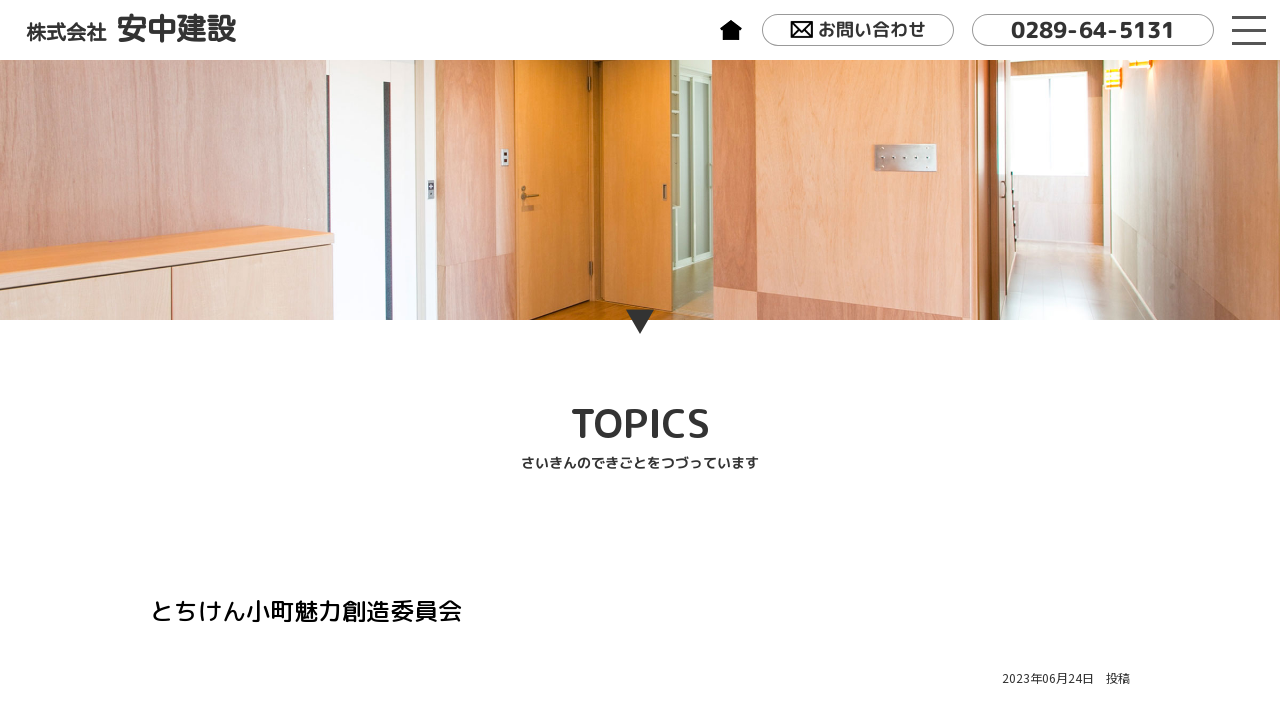

--- FILE ---
content_type: text/html; charset=UTF-8
request_url: https://www.annaka-co.jp/1691
body_size: 6020
content:
<!DOCTYPE html>
<html lang="ja"
	prefix="og: https://ogp.me/ns#"  style="scroll-behavior:smooth;">
<head>
<meta charset="UTF-8">
<meta name="viewport" content="width=device-width, user-scalable=yes, maximum-scale=1.0, minimum-scale=1.0">
<meta name="robots" content="noimageindex">
<meta name="googlebot" content="noimageindex">


		<!-- All in One SEO 4.1.5.3 -->
		<title>とちけん小町魅力創造委員会 - 株式会社 安中建設</title>
		<meta name="description" content="とちけん小町魅力向上委員会の一員として、建設業魅力発信のため幼稚園にて紙芝居および建設業クイズを行う活動に参加しました。本事業は建設業協会青年経営者連合会所属の女性技術者と栃木県の女性職員で委員会を結成し、建設業の魅力向 […]" />
		<meta name="robots" content="max-snippet:-1, max-image-preview:large, max-video-preview:-1" />
		<link rel="canonical" href="https://www.annaka-co.jp/1691" />
		<meta property="og:locale" content="ja_JP" />
		<meta property="og:site_name" content="株式会社 安中建設 - 私たちは総合建設業。家づくりからまちづくりまで一式お引き受けいたします。まずはひとことご相談ください。" />
		<meta property="og:type" content="article" />
		<meta property="og:title" content="とちけん小町魅力創造委員会 - 株式会社 安中建設" />
		<meta property="og:description" content="とちけん小町魅力向上委員会の一員として、建設業魅力発信のため幼稚園にて紙芝居および建設業クイズを行う活動に参加しました。本事業は建設業協会青年経営者連合会所属の女性技術者と栃木県の女性職員で委員会を結成し、建設業の魅力向 […]" />
		<meta property="og:url" content="https://www.annaka-co.jp/1691" />
		<meta property="article:published_time" content="2023-06-24T07:13:59+00:00" />
		<meta property="article:modified_time" content="2024-02-21T07:14:57+00:00" />
		<meta name="twitter:card" content="summary" />
		<meta name="twitter:domain" content="www.annaka-co.jp" />
		<meta name="twitter:title" content="とちけん小町魅力創造委員会 - 株式会社 安中建設" />
		<meta name="twitter:description" content="とちけん小町魅力向上委員会の一員として、建設業魅力発信のため幼稚園にて紙芝居および建設業クイズを行う活動に参加しました。本事業は建設業協会青年経営者連合会所属の女性技術者と栃木県の女性職員で委員会を結成し、建設業の魅力向 […]" />
		<script type="application/ld+json" class="aioseo-schema">
			{"@context":"https:\/\/schema.org","@graph":[{"@type":"WebSite","@id":"https:\/\/www.annaka-co.jp\/#website","url":"https:\/\/www.annaka-co.jp\/","name":"\u682a\u5f0f\u4f1a\u793e \u5b89\u4e2d\u5efa\u8a2d","description":"\u79c1\u305f\u3061\u306f\u7dcf\u5408\u5efa\u8a2d\u696d\u3002\u5bb6\u3065\u304f\u308a\u304b\u3089\u307e\u3061\u3065\u304f\u308a\u307e\u3067\u4e00\u5f0f\u304a\u5f15\u304d\u53d7\u3051\u3044\u305f\u3057\u307e\u3059\u3002\u307e\u305a\u306f\u3072\u3068\u3053\u3068\u3054\u76f8\u8ac7\u304f\u3060\u3055\u3044\u3002","inLanguage":"ja","publisher":{"@id":"https:\/\/www.annaka-co.jp\/#organization"}},{"@type":"Organization","@id":"https:\/\/www.annaka-co.jp\/#organization","name":"\u682a\u5f0f\u4f1a\u793e \u5b89\u4e2d\u5efa\u8a2d","url":"https:\/\/www.annaka-co.jp\/"},{"@type":"BreadcrumbList","@id":"https:\/\/www.annaka-co.jp\/1691#breadcrumblist","itemListElement":[{"@type":"ListItem","@id":"https:\/\/www.annaka-co.jp\/#listItem","position":1,"item":{"@type":"WebPage","@id":"https:\/\/www.annaka-co.jp\/","name":"\u30db\u30fc\u30e0","description":"\u79c1\u305f\u3061\u306f\u7dcf\u5408\u5efa\u8a2d\u696d\u3002\u5bb6\u3065\u304f\u308a\u304b\u3089\u307e\u3061\u3065\u304f\u308a\u307e\u3067\u4e00\u5f0f\u304a\u5f15\u304d\u53d7\u3051\u3044\u305f\u3057\u307e\u3059\u3002\u307e\u305a\u306f\u3072\u3068\u3053\u3068\u3054\u76f8\u8ac7\u304f\u3060\u3055\u3044\u3002","url":"https:\/\/www.annaka-co.jp\/"}}]},{"@type":"Person","@id":"https:\/\/www.annaka-co.jp\/author\/admin#author","url":"https:\/\/www.annaka-co.jp\/author\/admin","name":"admin","image":{"@type":"ImageObject","@id":"https:\/\/www.annaka-co.jp\/1691#authorImage","url":"https:\/\/secure.gravatar.com\/avatar\/3b0e9880825c200ee9b535815f642a41?s=96&d=mm&r=g","width":96,"height":96,"caption":"admin"}},{"@type":"WebPage","@id":"https:\/\/www.annaka-co.jp\/1691#webpage","url":"https:\/\/www.annaka-co.jp\/1691","name":"\u3068\u3061\u3051\u3093\u5c0f\u753a\u9b45\u529b\u5275\u9020\u59d4\u54e1\u4f1a - \u682a\u5f0f\u4f1a\u793e \u5b89\u4e2d\u5efa\u8a2d","description":"\u3068\u3061\u3051\u3093\u5c0f\u753a\u9b45\u529b\u5411\u4e0a\u59d4\u54e1\u4f1a\u306e\u4e00\u54e1\u3068\u3057\u3066\u3001\u5efa\u8a2d\u696d\u9b45\u529b\u767a\u4fe1\u306e\u305f\u3081\u5e7c\u7a1a\u5712\u306b\u3066\u7d19\u829d\u5c45\u304a\u3088\u3073\u5efa\u8a2d\u696d\u30af\u30a4\u30ba\u3092\u884c\u3046\u6d3b\u52d5\u306b\u53c2\u52a0\u3057\u307e\u3057\u305f\u3002\u672c\u4e8b\u696d\u306f\u5efa\u8a2d\u696d\u5354\u4f1a\u9752\u5e74\u7d4c\u55b6\u8005\u9023\u5408\u4f1a\u6240\u5c5e\u306e\u5973\u6027\u6280\u8853\u8005\u3068\u6803\u6728\u770c\u306e\u5973\u6027\u8077\u54e1\u3067\u59d4\u54e1\u4f1a\u3092\u7d50\u6210\u3057\u3001\u5efa\u8a2d\u696d\u306e\u9b45\u529b\u5411 [\u2026]","inLanguage":"ja","isPartOf":{"@id":"https:\/\/www.annaka-co.jp\/#website"},"breadcrumb":{"@id":"https:\/\/www.annaka-co.jp\/1691#breadcrumblist"},"author":"https:\/\/www.annaka-co.jp\/author\/admin#author","creator":"https:\/\/www.annaka-co.jp\/author\/admin#author","datePublished":"2023-06-24T07:13:59+09:00","dateModified":"2024-02-21T07:14:57+09:00"},{"@type":"BlogPosting","@id":"https:\/\/www.annaka-co.jp\/1691#blogposting","name":"\u3068\u3061\u3051\u3093\u5c0f\u753a\u9b45\u529b\u5275\u9020\u59d4\u54e1\u4f1a - \u682a\u5f0f\u4f1a\u793e \u5b89\u4e2d\u5efa\u8a2d","description":"\u3068\u3061\u3051\u3093\u5c0f\u753a\u9b45\u529b\u5411\u4e0a\u59d4\u54e1\u4f1a\u306e\u4e00\u54e1\u3068\u3057\u3066\u3001\u5efa\u8a2d\u696d\u9b45\u529b\u767a\u4fe1\u306e\u305f\u3081\u5e7c\u7a1a\u5712\u306b\u3066\u7d19\u829d\u5c45\u304a\u3088\u3073\u5efa\u8a2d\u696d\u30af\u30a4\u30ba\u3092\u884c\u3046\u6d3b\u52d5\u306b\u53c2\u52a0\u3057\u307e\u3057\u305f\u3002\u672c\u4e8b\u696d\u306f\u5efa\u8a2d\u696d\u5354\u4f1a\u9752\u5e74\u7d4c\u55b6\u8005\u9023\u5408\u4f1a\u6240\u5c5e\u306e\u5973\u6027\u6280\u8853\u8005\u3068\u6803\u6728\u770c\u306e\u5973\u6027\u8077\u54e1\u3067\u59d4\u54e1\u4f1a\u3092\u7d50\u6210\u3057\u3001\u5efa\u8a2d\u696d\u306e\u9b45\u529b\u5411 [\u2026]","inLanguage":"ja","headline":"\u3068\u3061\u3051\u3093\u5c0f\u753a\u9b45\u529b\u5275\u9020\u59d4\u54e1\u4f1a","author":{"@id":"https:\/\/www.annaka-co.jp\/author\/admin#author"},"publisher":{"@id":"https:\/\/www.annaka-co.jp\/#organization"},"datePublished":"2023-06-24T07:13:59+09:00","dateModified":"2024-02-21T07:14:57+09:00","articleSection":"TOPICS","mainEntityOfPage":{"@id":"https:\/\/www.annaka-co.jp\/1691#webpage"},"isPartOf":{"@id":"https:\/\/www.annaka-co.jp\/1691#webpage"},"image":{"@type":"ImageObject","@id":"https:\/\/www.annaka-co.jp\/#articleImage","url":"\/site\/wp-content\/uploads\/2024\/02\/MG_3403-300x200.jpg"}}]}
		</script>
		<!-- All in One SEO -->

<link rel='dns-prefetch' href='//s.w.org' />
<link rel='stylesheet' id='wp-block-library-css'  href='https://www.annaka-co.jp/site/wp-includes/css/dist/block-library/style.min.css?ver=5.8.12' type='text/css' media='all' />
<link rel="https://api.w.org/" href="https://www.annaka-co.jp/wp-json/" /><link rel="alternate" type="application/json" href="https://www.annaka-co.jp/wp-json/wp/v2/posts/1691" /><link rel='shortlink' href='https://www.annaka-co.jp/?p=1691' />
<link rel="alternate" type="application/json+oembed" href="https://www.annaka-co.jp/wp-json/oembed/1.0/embed?url=https%3A%2F%2Fwww.annaka-co.jp%2F1691" />
<link rel="alternate" type="text/xml+oembed" href="https://www.annaka-co.jp/wp-json/oembed/1.0/embed?url=https%3A%2F%2Fwww.annaka-co.jp%2F1691&#038;format=xml" />
<noscript><style>.lazyload[data-src]{display:none !important;}</style></noscript><style>.lazyload{background-image:none !important;}.lazyload:before{background-image:none !important;}</style><link href="https://fonts.googleapis.com/css?family=Noto+Sans+JP&display=swap" rel="stylesheet">
<link rel="stylesheet" type="text/css" media="all" href="https://www.annaka-co.jp/site/wp-content/themes/annaka-co.jp/style.css">
<link href="https://www.annaka-co.jp/site/wp-content/themes/annaka-co.jp/style-res.css" rel="stylesheet">
<link rel="pingback" href="https://www.annaka-co.jp/site/xmlrpc.php">
<link rel="shortcut icon" href="https://www.annaka-co.jp/site/wp-content/themes/annaka-co.jp/images/favicon.ico">
<link type="text/css" rel="stylesheet" href="https://www.annaka-co.jp/site/wp-content/themes/annaka-co.jp/js/flexslider/flexslider.css">
<link rel="preconnect" href="https://fonts.googleapis.com">
<link rel="preconnect" href="https://fonts.gstatic.com" crossorigin>
<link href="https://fonts.googleapis.com/css2?family=Kosugi+Maru&family=M+PLUS+1p:wght@100;300;400;500;700;800;900&family=M+PLUS+Rounded+1c:wght@100;300;400;500;700;800;900&family=Noto+Sans+JP:wght@100;300;400;500;700;900&display=swap" rel="stylesheet">
<!--[if lt IE 9]>
<script src="https://www.annaka-co.jp/site/wp-content/themes/annaka-co.jp/js/html5.js"></script>
<script src="https://www.annaka-co.jp/site/wp-content/themes/annaka-co.jp/js/css3-mediaqueries.js"></script>
<![endif]-->
<script src="https://www.annaka-co.jp/site/wp-content/themes/annaka-co.jp/js/jquery.min.js"></script>
<script type="text/javascript" src="https://www.annaka-co.jp/site/wp-content/themes/annaka-co.jp/js/flexslider/jquery.flexslider-min.js"></script>
<!-- Global site tag (gtag.js) - Google Analytics -->
<script async src="https://www.googletagmanager.com/gtag/js?id=UA-101851040-1"></script>
<script>
  window.dataLayer = window.dataLayer || [];
  function gtag(){dataLayer.push(arguments);}
  gtag('js', new Date());

  gtag('config', 'UA-101851040-1');
  gtag('config', 'G-BVPK33QLK3');
</script>

</head>

<body>
<script>var ewww_webp_supported=false;</script>

<div id="header">

<a id="header-logo" href="https://www.annaka-co.jp/">株式会社<span>安中建設</span></a>

<dl id="header-contact">
	<a href="https://www.annaka-co.jp"><img src="[data-uri]" data-src="/site/wp-content/uploads/2021/10/hd-img1.png" class="lazyload"><noscript><img src="/site/wp-content/uploads/2021/10/hd-img1.png" data-eio="l"></noscript></a>
	<dt>
<a id="header-form" href="https://www.annaka-co.jp/contact"><img src="[data-uri]" data-src="/site/wp-content/uploads/2021/10/hd-img2.png" class="lazyload"><noscript><img src="/site/wp-content/uploads/2021/10/hd-img2.png" data-eio="l"></noscript>お問い合わせ</a>
	</dt>
	<dd>
<a id="header-tel" href="tel:0289645131">0289-64-5131</a>
	</dd>
</dl>


<div id="glbl-navi">

<input id="glblmenu-check-target" class="glblmenu-check" type="checkbox">

<label class="glblmenu" for="glblmenu-check-target">
<dl id="glbl-menu">
<dt></dt>
<dd></dd>
</dl>
</label>

<div class="glbl-menu-content">
	<div id="glbl-menu-content-inner">

	<div id="glbl-menu-block">
<a id="glbl-menu-content-inner-lnk" href="https://www.annaka-co.jp/">ホーム</a>
<a id="glbl-menu-content-inner-lnk" href="https://www.annaka-co.jp/company">会社案内</a>
<a id="glbl-menu-content-inner-lnk" href="https://recruit.annaka-co.jp/" target="_blank" rel="noopener">採用情報</a>
<a id="glbl-menu-content-inner-lnk" href="https://www.annaka-co.jp/contact">お問い合わせ</a>
	</div>

	<span id="glbl-menu-subtitle">OUR WORK</span>

	<div id="glbl-menu-block" style="margin-bottom:30px;">
<a id="glbl-menu-content-inner-lnk1" href="https://www.annaka-co.jp/architecture">
<img src="[data-uri]" data-src="https://www.annaka-co.jp/site/wp-content/themes/annaka-co.jp/images/img1.png" class="lazyload"><noscript><img src="https://www.annaka-co.jp/site/wp-content/themes/annaka-co.jp/images/img1.png" data-eio="l"></noscript><span>建築工事</span></a>
<a id="glbl-menu-content-inner-lnk1" href="https://www.annaka-co.jp/civil_engineering">
<img src="[data-uri]" data-src="https://www.annaka-co.jp/site/wp-content/themes/annaka-co.jp/images/img2.png" class="lazyload"><noscript><img src="https://www.annaka-co.jp/site/wp-content/themes/annaka-co.jp/images/img2.png" data-eio="l"></noscript><span>土木工事</span></a>
<a id="glbl-menu-content-inner-lnk1" href="https://www.annaka-co.jp/public_works">
<img src="[data-uri]" data-src="https://www.annaka-co.jp/site/wp-content/themes/annaka-co.jp/images/img3.png" class="lazyload"><noscript><img src="https://www.annaka-co.jp/site/wp-content/themes/annaka-co.jp/images/img3.png" data-eio="l"></noscript><span>公共工事</span></a>
	</div>

	<span id="glbl-menu-subtitle">OUR ABILITY</span>

	<div id="glbl-menu-block">
<a id="glbl-menu-content-inner-lnk2" href="https://www.annaka-co.jp/consultation">
<img src="[data-uri]" data-src="https://www.annaka-co.jp/site/wp-content/themes/annaka-co.jp/images/img4.png" class="lazyload"><noscript><img src="https://www.annaka-co.jp/site/wp-content/themes/annaka-co.jp/images/img4.png" data-eio="l"></noscript><span>ご相談</span></a>
<a id="glbl-menu-content-inner-lnk2" href="https://www.annaka-co.jp/design">
<img src="[data-uri]" data-src="https://www.annaka-co.jp/site/wp-content/themes/annaka-co.jp/images/img5.png" class="lazyload"><noscript><img src="https://www.annaka-co.jp/site/wp-content/themes/annaka-co.jp/images/img5.png" data-eio="l"></noscript><span>設計</span></a>
<a id="glbl-menu-content-inner-lnk2" href="https://www.annaka-co.jp/new-construction">
<img src="[data-uri]" data-src="https://www.annaka-co.jp/site/wp-content/themes/annaka-co.jp/images/img6.png" class="lazyload"><noscript><img src="https://www.annaka-co.jp/site/wp-content/themes/annaka-co.jp/images/img6.png" data-eio="l"></noscript><span>新築</span></a>
<a id="glbl-menu-content-inner-lnk2" href="https://www.annaka-co.jp/renovation">
<img src="[data-uri]" data-src="https://www.annaka-co.jp/site/wp-content/themes/annaka-co.jp/images/img7.png" class="lazyload"><noscript><img src="https://www.annaka-co.jp/site/wp-content/themes/annaka-co.jp/images/img7.png" data-eio="l"></noscript><span>リフォーム</span></a>
<a id="glbl-menu-content-inner-lnk2" href="https://www.annaka-co.jp/exterior">
<img src="[data-uri]" data-src="https://www.annaka-co.jp/site/wp-content/themes/annaka-co.jp/images/img8.png" class="lazyload"><noscript><img src="https://www.annaka-co.jp/site/wp-content/themes/annaka-co.jp/images/img8.png" data-eio="l"></noscript><span>エクステリア</span></a>
<a id="glbl-menu-content-inner-lnk2" href="https://www.annaka-co.jp/maintenance">
<img src="[data-uri]" data-src="https://www.annaka-co.jp/site/wp-content/themes/annaka-co.jp/images/img9.png" class="lazyload"><noscript><img src="https://www.annaka-co.jp/site/wp-content/themes/annaka-co.jp/images/img9.png" data-eio="l"></noscript><span>メンテナンス</span></a>
<a id="glbl-menu-content-inner-lnk2" href="https://www.annaka-co.jp/housing">
<img src="[data-uri]" data-src="https://www.annaka-co.jp/site/wp-content/themes/annaka-co.jp/images/img10.png" class="lazyload"><noscript><img src="https://www.annaka-co.jp/site/wp-content/themes/annaka-co.jp/images/img10.png" data-eio="l"></noscript><span>住宅</span></a>
<a id="glbl-menu-content-inner-lnk2" href="https://www.annaka-co.jp/store">
<img src="[data-uri]" data-src="https://www.annaka-co.jp/site/wp-content/themes/annaka-co.jp/images/img11.png" class="lazyload"><noscript><img src="https://www.annaka-co.jp/site/wp-content/themes/annaka-co.jp/images/img11.png" data-eio="l"></noscript><span>店舗</span></a>
<a id="glbl-menu-content-inner-lnk2" href="https://www.annaka-co.jp/institution">
<img src="[data-uri]" data-src="https://www.annaka-co.jp/site/wp-content/themes/annaka-co.jp/images/img12.png" class="lazyload"><noscript><img src="https://www.annaka-co.jp/site/wp-content/themes/annaka-co.jp/images/img12.png" data-eio="l"></noscript><span>施設・事務所</span></a>
<a id="glbl-menu-content-inner-lnk2" href="https://www.annaka-co.jp/hospital">
<img src="[data-uri]" data-src="https://www.annaka-co.jp/site/wp-content/themes/annaka-co.jp/images/img13.png" class="lazyload"><noscript><img src="https://www.annaka-co.jp/site/wp-content/themes/annaka-co.jp/images/img13.png" data-eio="l"></noscript><span>病院</span></a>
	</div>


	<input id="glblmenu-check-target" class="glblmenu-check" type="checkbox" checked="checked">
<label class="glblmenu-close" for="glblmenu-check-target">
× CLOSE
</label>

	</div>


</div>

</div>

</div>
<div id="wrapper">

<div id="common-head" style="" class="lazyload" data-bg="https://www.annaka-co.jp/site/wp-content/themes/annaka-co.jp/images/head/image1.jpg">
	<a href="#anchor1">▼</a>
</div>

	<div id="content">
<!---------------------------------->
<div id="common-sec"><a name="anchor1" id="common-anchor"></a>

<h1>TOPICS<span>さいきんのできごとをつづっています</span></h1>

<h3 style="text-align:left;">とちけん小町魅力創造委員会</h3>

<span style="width:100%;font-size:1.2rem;text-align:right;margin:0 0 30px 0;display:block;">2023年06月24日　投稿</span>

<p>とちけん小町魅力向上委員会の一員として、建設業魅力発信のため幼稚園にて紙芝居および建設業クイズを行う活動に参加しました。本事業は建設業協会青年経営者連合会所属の女性技術者と栃木県の女性職員で委員会を結成し、建設業の魅力向上を図るものです。</p>
<p><img class="alignnone size-medium wp-image-1693 lazyload" src="[data-uri]" alt="" width="300" height="200"   data-src="/site/wp-content/uploads/2024/02/MG_3403-300x200.jpg" loading="lazy" data-srcset="https://www.annaka-co.jp/site/wp-content/uploads/2024/02/MG_3403-300x200.jpg 300w, https://www.annaka-co.jp/site/wp-content/uploads/2024/02/MG_3403-1024x683.jpg 1024w, https://www.annaka-co.jp/site/wp-content/uploads/2024/02/MG_3403-768x512.jpg 768w, https://www.annaka-co.jp/site/wp-content/uploads/2024/02/MG_3403-1536x1024.jpg 1536w, https://www.annaka-co.jp/site/wp-content/uploads/2024/02/MG_3403.jpg 1920w" data-sizes="auto" /><noscript><img class="alignnone size-medium wp-image-1693" src="/site/wp-content/uploads/2024/02/MG_3403-300x200.jpg" alt="" width="300" height="200" srcset="https://www.annaka-co.jp/site/wp-content/uploads/2024/02/MG_3403-300x200.jpg 300w, https://www.annaka-co.jp/site/wp-content/uploads/2024/02/MG_3403-1024x683.jpg 1024w, https://www.annaka-co.jp/site/wp-content/uploads/2024/02/MG_3403-768x512.jpg 768w, https://www.annaka-co.jp/site/wp-content/uploads/2024/02/MG_3403-1536x1024.jpg 1536w, https://www.annaka-co.jp/site/wp-content/uploads/2024/02/MG_3403.jpg 1920w" sizes="(max-width: 300px) 100vw, 300px" data-eio="l" /></noscript> <img class="alignnone size-medium wp-image-1694 lazyload" src="[data-uri]" alt="" width="300" height="200"   data-src="/site/wp-content/uploads/2024/02/MG_3409-300x200.jpg" loading="lazy" data-srcset="https://www.annaka-co.jp/site/wp-content/uploads/2024/02/MG_3409-300x200.jpg 300w, https://www.annaka-co.jp/site/wp-content/uploads/2024/02/MG_3409-1024x683.jpg 1024w, https://www.annaka-co.jp/site/wp-content/uploads/2024/02/MG_3409-768x512.jpg 768w, https://www.annaka-co.jp/site/wp-content/uploads/2024/02/MG_3409-1536x1024.jpg 1536w, https://www.annaka-co.jp/site/wp-content/uploads/2024/02/MG_3409.jpg 1920w" data-sizes="auto" /><noscript><img class="alignnone size-medium wp-image-1694" src="/site/wp-content/uploads/2024/02/MG_3409-300x200.jpg" alt="" width="300" height="200" srcset="https://www.annaka-co.jp/site/wp-content/uploads/2024/02/MG_3409-300x200.jpg 300w, https://www.annaka-co.jp/site/wp-content/uploads/2024/02/MG_3409-1024x683.jpg 1024w, https://www.annaka-co.jp/site/wp-content/uploads/2024/02/MG_3409-768x512.jpg 768w, https://www.annaka-co.jp/site/wp-content/uploads/2024/02/MG_3409-1536x1024.jpg 1536w, https://www.annaka-co.jp/site/wp-content/uploads/2024/02/MG_3409.jpg 1920w" sizes="(max-width: 300px) 100vw, 300px" data-eio="l" /></noscript>  <img class="alignnone size-medium wp-image-1699 lazyload" src="[data-uri]" alt="" width="300" height="200"   data-src="/site/wp-content/uploads/2024/02/MG_3504-300x200.jpg" loading="lazy" data-srcset="https://www.annaka-co.jp/site/wp-content/uploads/2024/02/MG_3504-300x200.jpg 300w, https://www.annaka-co.jp/site/wp-content/uploads/2024/02/MG_3504-1024x683.jpg 1024w, https://www.annaka-co.jp/site/wp-content/uploads/2024/02/MG_3504-768x512.jpg 768w, https://www.annaka-co.jp/site/wp-content/uploads/2024/02/MG_3504-1536x1024.jpg 1536w, https://www.annaka-co.jp/site/wp-content/uploads/2024/02/MG_3504.jpg 1920w" data-sizes="auto" /><noscript><img class="alignnone size-medium wp-image-1699" src="/site/wp-content/uploads/2024/02/MG_3504-300x200.jpg" alt="" width="300" height="200" srcset="https://www.annaka-co.jp/site/wp-content/uploads/2024/02/MG_3504-300x200.jpg 300w, https://www.annaka-co.jp/site/wp-content/uploads/2024/02/MG_3504-1024x683.jpg 1024w, https://www.annaka-co.jp/site/wp-content/uploads/2024/02/MG_3504-768x512.jpg 768w, https://www.annaka-co.jp/site/wp-content/uploads/2024/02/MG_3504-1536x1024.jpg 1536w, https://www.annaka-co.jp/site/wp-content/uploads/2024/02/MG_3504.jpg 1920w" sizes="(max-width: 300px) 100vw, 300px" data-eio="l" /></noscript></p>
<p>詳細はこちら　<a href="https://www.kanumasib.com/338">とちけん小町魅力向上委員会が読み聞かせ &#8211; 建設業協会 鹿沼支部 (kanumasib.com)</a></p>

<a id="common-lnk" href="https://www.annaka-co.jp/topics">TOPICSへもどる</a>

		<div style="width:100%;"></div>
<dl id="navi-common-sec">
	<dt>
OUR WORK
	</dt>
	<dd>
<a href="https://www.annaka-co.jp/architecture">建築工事</a>
<a href="https://www.annaka-co.jp/civil_engineering">土木工事</a>
<a href="https://www.annaka-co.jp/public_works">公共工事</a>
	</dd>

	<dt>
OUR ABILITY
	</dt>
	<dd>
<a href="https://www.annaka-co.jp/consultation">ご相談</a>
<a href="https://www.annaka-co.jp/design">設計</a>
<a href="https://www.annaka-co.jp/new-construction">新築</a>
<a href="https://www.annaka-co.jp/renovation">リフォーム</a>
<a href="https://www.annaka-co.jp/exterior">エクステリア</a>
<a href="https://www.annaka-co.jp/maintenance">メンテナンス</a>
<br class="inv-a">
<a href="https://www.annaka-co.jp/housing">住宅</a>
<a href="https://www.annaka-co.jp/store">店舗</a>
<a href="https://www.annaka-co.jp/institution">施設・事務所</a>
<a href="https://www.annaka-co.jp/hospital">病院</a>
<!-- <a href="https://www.annaka-co.jp/shrines-and-temples">神社・仏閣</a> -->

	</dd>

</dl>
</div>
<!---------------------------------->

  
</div></div>

<script type='text/javascript' id='eio-lazy-load-js-before'>
var eio_lazy_vars = {"exactdn_domain":"","skip_autoscale":0,"threshold":0};
</script>
<script type='text/javascript' src='https://www.annaka-co.jp/site/wp-content/plugins/ewww-image-optimizer/includes/lazysizes.min.js?ver=623' id='eio-lazy-load-js'></script>
<script type='text/javascript' src='https://www.annaka-co.jp/site/wp-includes/js/wp-embed.min.js?ver=5.8.12' id='wp-embed-js'></script>

		
<a id="page-top" href="#">
	<div id="page-top-arrow"></div>
</a>

<script>
	$(function(){
		$('#page-top').hide();
		$(window).scroll(function () {
			if ($(this).scrollTop() > 300) {
				$('#page-top').fadeIn();
			} else {
				$('#page-top').fadeOut();
			}
		});
		$('#page-top').click(function () {
			$('body,html').animate({
				scrollTop: 0
			}, 500);
			return false;
		});
	});
</script>
	<div style="width:100%;background:#f5f5f8;">

<dl id="footer-block">
	<dt>
<div id="ft-blk1"><img src="[data-uri]" data-src="https://www.annaka-co.jp/site/wp-content/themes/annaka-co.jp/images/ft-img1.png" class="lazyload"><noscript><img src="https://www.annaka-co.jp/site/wp-content/themes/annaka-co.jp/images/ft-img1.png" data-eio="l"></noscript>株式会社<span>安中建設</span></div>
<div id="ft-blk2">☎<span>0289-64-5131</span>
<a href="https://instagram.com/annaka.kensetsu?utm_medium=copy_link" target="_blank"><img src="[data-uri]" data-src="/site/wp-content/uploads/2021/10/ft-img2.png" class="lazyload"><noscript><img src="/site/wp-content/uploads/2021/10/ft-img2.png" data-eio="l"></noscript></a>
<a href="https://www.facebook.com/annaka.co.jp/" target="_blank"><img src="[data-uri]" data-src="/site/wp-content/uploads/2021/10/ft-img3.png" class="lazyload"><noscript><img src="/site/wp-content/uploads/2021/10/ft-img3.png" data-eio="l"></noscript></a>
</div>
〒322-0073　栃木県鹿沼市西鹿沼町220-1
	</dt>

	<dl id="ft-blk3">
<dt>安中建設について</dt>
<dd>
	<a href="https://www.annaka-co.jp/">ホーム</a>
	<a href="https://www.annaka-co.jp/company">会社案内</a>
	<a href="https://www.annaka-co.jp/company#anchor1">社長挨拶</a>
	<a href="https://www.annaka-co.jp/company#anchor2">社歴・沿革</a>
</dd>
<dd>
	<a href="https://www.annaka-co.jp/company#anchor3">アクセス</a>
	<a href="https://www.annaka-co.jp/contact">お問い合わせ</a>
	<a href="https://recruit.annaka-co.jp/" target="_blank" rel="noopener">採用情報</a>
	<a href="https://www.annaka-co.jp/privacy-policy">プライバシーポリシー</a>
</dd>
	</dl>

	<div id="ft-blk4">

	<a id="ft-blk4-img" href="https://www.annaka-co.jp/zeh"><img src="[data-uri]" data-src="https://www.annaka-co.jp/site/wp-content/themes/annaka-co.jp/images/ft-img4.jpg" class="lazyload"><noscript><img src="https://www.annaka-co.jp/site/wp-content/themes/annaka-co.jp/images/ft-img4.jpg" data-eio="l"></noscript></a>

	<dl id="ft-blk5">
<a href="https://recruit.annaka-co.jp/" target="_blank" rel="noopener">働く仲間を募集しています。<img src="[data-uri]" data-src="https://www.annaka-co.jp/site/wp-content/themes/annaka-co.jp/images/ft-img5.png" class="lazyload"><noscript><img src="https://www.annaka-co.jp/site/wp-content/themes/annaka-co.jp/images/ft-img5.png" data-eio="l"></noscript></a>
	<span>COPYRIGHT© K.K.ANNAKA KENSETSU All Rights Reserved.</span>
	</dl>

	</div>

</dl>

	</div>

</body>
</html>

--- FILE ---
content_type: text/css
request_url: https://www.annaka-co.jp/site/wp-content/themes/annaka-co.jp/style.css
body_size: 2791
content:
@charset "utf-8";
@import url("style-navi.css");
@import url("style-home.css");
@import url("style-post.css");

html{
font-size:62.5%;
font-family:'Noto Sans JP', sans-serif;
}

body{
width:100%;
color:#333;
font-size:1.5rem;
margin:0;
background:#ffffff;
-webkit-font-smoothing: antialiased;
-moz-osx-font-smoothing: grayscale;
}

img, img[class*="wp-image-"], img[class*="attachment-"] {
height:auto;
max-width:100%;
vertical-align:bottom;
image-rendering:crisp-edges;
backface-visibility:hidden;
}

img.scaled-image {
border:0;
margin:0;
}


ul{list-style:none;padding:0;}

.inv-a{
display:table;
}

.inv-b{
display:none;
}

a{
color:#333;
text-decoration:none;
transition:1s;
}

a:hover{
color:#333;
text-decoration:none;
opacity:0.8;
transition:1s;
}

h1{
width:100%;
font-family: 'M PLUS Rounded 1c', sans-serif;
font-size:4rem;
text-align:center;
margin:0 auto 60px auto;
}
h1 span{
width:100%;
font-family: 'M PLUS 1p', sans-serif;
font-size:1.4rem;
text-align:center;
transform: rotate(0.03deg); 
display:block;
}


h2{
width:100%;
color:#000;
font-family: 'M PLUS Rounded 1c', sans-serif;
font-size:2.4rem;
text-align:center;
padding:0;
margin:80px 0;
display:block;
}

h3{
width:100%;
color:#000;
font-family: 'M PLUS Rounded 1c', sans-serif;
font-size:2.4rem;
font-weight:500;
text-align:center;
padding:0;
margin:60px 0 40px 0;
display:block;
}
h3 span{
width:100%;
font-family: 'Noto Sans JP', sans-serif;
font-size:1.6rem;
margin-top:6px;
display:table;
}

p{
width:100%;
font-family: 'Noto Sans JP', sans-serif;
font-size:1.7rem;
font-weight:300;
line-height:3rem;
letter-spacing:1px;
padding:0;
margin:0;
}

p a{
color:#9dc910;
text-decoration:underline;
}

p span{
font-size:2.4rem;
font-weight:700;
margin:40px 0 10px 0;
display:block;
}

#wrapper{
margin:0 auto;
width:100%;
overflow: hidden;
}

#content{
width:100%;
}

#home-sec{
width:100%;
padding:60px 0;
margin:0;
background:#f5f5f8;
}

#sec, #common-sec{
width:100%;
height:auto;
padding:60px 0;
margin:0 auto;
display:flex;
flex-flow:wrap;
justify-content:flex-start;
}
#common-sec{
width:980px;
}


#header{
width:96%;
padding:14px 2%;
background:#fff;
display:flex;
justify-content:space-between;
position:fixed;
top:0;
left:0;
z-index:100;
}
#header-logo{
font-size:2rem;
font-family: 'Kosugi Maru', sans-serif;
font-weight:bold;
}
#header-logo span{
font-size:3rem;
padding-left:10px;
}

#header-contact{
font-family: 'M PLUS Rounded 1c', sans-serif;
margin:auto 42px auto 0;
display:flex;
}
#header-contact a{
align-self:center;
}
#header-contact dt{
width:190px;
padding:0;
margin:0 0 0 20px;
}
#header-contact dd{
width:240px;
padding:0;
margin:0 0 0 20px;
}
#header-form, #header-tel{
width:100%;
font-size:1.8rem;
font-weight:bold;
line-height:3rem;
text-align:center;
border:1px solid #999;
border-radius:20px;
display:table;
transform: rotate(0.03deg); 
}
#header-tel{
font-size:2.2rem;
font-weight:800;
}

#home-catch{
color:#000;
font-family:'M PLUS Rounded 1c', sans-serif;
font-size:2.4rem;
font-weight:500;
margin:100px auto;
text-align:center;
max-width:92%;
}

#hme-cnt1{
width:1000px;
margin:0 auto;
display:flex;
flex-flow:wrap;
justify-content:space-between;
}
#hme-lnk1{
width:160px;
font-family: 'M PLUS Rounded 1c', sans-serif;
font-size:2.2rem;
font-weight:500;
text-align:center;
display:table;
}
#hme-lnk1 img{
max-width:100%;
margin:0 auto 10px auto;
display:table;
}

#hme-lnk2{
width:120px;
margin:30px 40px;
display:table;
}
#hme-lnk2 img{
width:100%;
max-width:70px;
margin:0 auto 10px auto;
display:table;
}
#hme-lnk2 span{
width:100%;
font-family: 'M PLUS Rounded 1c', sans-serif;
font-size:1.6rem;
font-weight:400;
text-align:center;
display:table;
transform: rotate(0.03deg);
}

#hme-bnr-block{
width:100%;
max-width:1080px;
margin:0 auto;
display:flex;
flex-flow:wrap;
justify-content:space-between;
}
#hme-bnr-block a{
width:48%;
display:table;
}


#footer-block{
width:1100px;
padding:60px 0 40px 0;
margin:0 auto;
align-items:flex-start;
display:flex;
flex-flow:wrap;
justify-content:flex-start;
}

#footer-block dt{
width:300px;
padding:0;
margin:0;
display:table;
}

#ft-blk1{
width:100%;
font-family: 'M PLUS Rounded 1c', sans-serif;
font-size:2.2rem;
font-weight:600;
line-height:2rem;
padding:0;
margin:0;
display:table;
}

#ft-blk1 img{
width:34px;
margin-right:4px;
}
#ft-blk1 span{
font-size:3.8rem;
padding-left:4px;
}


#ft-blk2{
width:100%;
font-size:2rem;
line-height:2rem;
padding:0;
margin:14px 0 10px 0;
display:table;
}
#ft-blk2 span{
font-family: 'M PLUS Rounded 1c', sans-serif;
font-size:2.5rem;
font-weight:600;
}
#ft-blk2 img{
width:26px;
margin-left:10px;
}


#ft-blk3{
width:250px;
padding:0;
margin:0 -20px 0 10px;
display:flex;
flex-flow:wrap;
justify-content:flex-start;
}
#ft-blk3 dt{
width:100%;
font-size:1.4rem;
padding:0;
margin:0 0 10px 0;
display:block;
}
#ft-blk3 dd{
width:auto;
padding:0 20px 0 0;
margin:0 0 auto 0;
display:block;
}
#ft-blk3 dd a{
font-size:1.2rem;
line-height:1.8rem;
display:table;
}
#ft-blk3 dd a::before{
content:'■';
font-size:1rem;
padding-right:4px;
display:inline-block;
}



#ft-blk4{
width:480px;
padding:0;
margin:0;
display:flex;
}
#ft-blk4-img{
width:104px;
margin:0 30px 0 20px;
display:table;
}
#ft-blk5{
width:286px;
margin:auto 0 0 0;
}
#ft-blk5 a{
width:92%;
font-size:1.6rem;
padding:2% 4%;
border:1px solid #ccc;
border-radius:20px;
background:#fff;
display:table;
position:relative;
}
#ft-blk5 a img{
width:54px;
position:absolute;
bottom:-2px;
right:14px;
}
#ft-blk5 span{
width:100%;
font-size:0.8rem;
margin-top:1px;
display:block;
}


#common-head{
width:100%;
padding-top:26%;
background-repeat:no-repeat;
background-position:top center;
background-size:contain;
background-attachment:fixed;
position:relative;
}
#common-head a{
font-size:3rem;
position:absolute;
bottom:-8px;
left:50%;
transform:translatex(-50%);
}


#image-gallery{
width:100%;
margin:40px auto;
display:flex;
flex-flow:wrap;
justify-content:space-between;
}
#image-gallery div{
width:300px;
margin:20px auto;
display:table;
}


#page-top{
width:100px;
display:inline-block;
position:fixed;
bottom:20px;
right:0;
}
#page-top-arrow{
width:20px;
height:20px;
margin-left:-20px;
border-style:solid;
border-width:1px;
border-color:transparent transparent #333 #333;
position:absolute;
top:-10px;
left:50%;
transform:rotate(135deg) translatex(-50%);
}


.pager{
text-align:center;
margin:30px auto;
display:table;
}
.pager a{
color:#4c4c4c;
text-decoration:underline;
}

a.page-numbers,
.pager .current{
font-size:1.3rem;
background:#fff;
padding:6px 10px;
margin:0 6px;
}
.pager .current{
color:#fff;
background:#4c4c4c;
display:inline-block;
}

#pagenavi{
width:100%;
font-size:1.3rem;
margin:60px auto 0 auto;
display:flex;
flex-flow:wrap;
justify-content:space-between;
}
#pagenavi a{
color:#4c4c4c;
text-decoration:underline;
margin-bottom:20px;
display:inline-block;
}
.prev{
}
.next{
}

#navi-common-sec{
width:800px;
margin:60px auto;
display:flex;
flex-flow:wrap;
align-items:flex-start;
justify-content:flex-start;
}
#navi-common-sec dt{
width:160px;
color:#fff;
font-size:1.6rem;
text-align:center;
padding:0;
margin:auto 0;
background:#333;
border-radius:20px;
display:table;
}
#navi-common-sec dt::after{
content:'>';
color:#fff;
font-size:1.6rem;
padding-left:8px;
transform:scale(0.6,1);
display:inline-block;
}

#navi-common-sec dd{
width:520px;
padding:0 0 0 20px;
margin:10px 0;
display:table;
}
#navi-common-sec dd a{
font-size:1.4rem;
line-height:2rem;
padding:0 14px;
margin:4px 0;
border-left:1px dashed #999;
display:inline-block;
}

#common-anchor{
padding-top:100px;
margin-top:-100px;
display:block;
}


h2.zeh-title{
font-size:3.6rem;
}

.zeh-table-block{
width:100%;
}
.zeh-center{
display:table;
margin:20px auto 0;
text-align:center;
}

#zeh-tbl, #zeh-tbl2{
width:98%;
margin:60px auto;
border-collapse:collapse;
border:1px solid #999;
}
#zeh-tbl th{
color:#fff;
font-size:1.3rem;
font-weight:400;
text-align:center;
padding:10px 0;
vertical-align:middle;
border:1px solid #999;
background:#9dc910;
}
#zeh-tbl td{
font-size:1.3rem;
font-weight:400;
text-align:center;
padding:10px 0;
vertical-align:middle;
border:1px solid #999;
}

.zeh-tbl-caption{
margin:5px auto 60px;
max-width:98%;
width:auto;
}

#zeh-tbl2{
margin:20px auto 0 auto;
}

#zeh-tbl2 td{
font-size:1.5rem;
font-weight:400;
text-align:center;
padding:10px 0;
vertical-align:middle;
border:1px solid #999;
}

#flow-block, #flow-block2{
width:100%;
margin:15px auto;
display:flex;
flex-flow:wrap;
justify-content:flex-start;
}
#flow-block dt, #flow-block2 dt{
width:46%;
padding:0 2%;
margin:auto 0;
display:table;
}
#flow-block dd, #flow-block2 dd{
width:46%;
font-size:1.8rem;
font-weight:500;
line-height:3rem;
letter-spacing:1px;
padding:0 2%;
margin:auto 0;
display:table;
}
#flow-block dd span, #flow-block2 dd span{
width:100%;
font-family: 'M PLUS Rounded 1c', sans-serif;
font-size:2.6rem;
font-weight:700;
margin-bottom:20px;
display:block;
}
#flow-block dd object, #flow-block2 dd object{
width:100%;
margin-top:30px;
display:block;
}
#flow-block dd object img, #flow-block2 dd object img{
width:220px;
display:table;
}

#common-main-image{
width:100%;
padding-top:48%;
margin:0 0 30px 0;
display:block;
background-repeat:no-repeat;
background-position:center;
background-size:cover;
}

#common-block{
width:100%;
margin:40px auto;
display:flex;
flex-flow:wrap;
justify-content:flex-start;
}
#common-block a{
width:31.3%;
margin:20px 1%;
}

#case-block{
width:100%;
margin:0;
display:table;
}
#case-block dt{
width:100%;
padding:68% 0 0 0;
margin:0;
background-repeat:no-repeat;
background-position:center;
background-size:cover;
}
#case-block dd{
width:98%;
font-size:1.6rem;
font-weight:400;
text-align:center;
padding:10px 1% 0 1%;
margin:0;
}
#case-block dd span{
color:#fff;
font-size:1.2rem;
font-weight:400;
text-align:center;
padding:2px 10px;
margin:0 14px 0 0;
background:#000;
}

#common-lnk{
color:#333;
font-family:'M PLUS Rounded 1c', sans-serif;
font-size:2rem;
font-weight:400;
padding:2px 60px;
margin:100px auto 0 auto;
background:#fff;
display:table;
transform:rotate(0.03deg);
}
#common-lnk::before{
content:'▶';
font-size:1.8rem;
padding-right:6px;
}
#common-lnk:hover{
color:#651414;
opacity:1;
transform:rotate(0.03deg);
}

#case-common-image{
width:100%;
margin:60px auto;
display:flex;
flex-flow:wrap;
justify-content:flex-start;
}

#case-common-image div{
width:31.33%;
margin:14px 1%;
display:block;
}

#contact-form{
width:100%;
height:1600px;
margin:60px 0 0 0;
}

#company-block{
width:100%;
margin:0 auto;
display:flex;
flex-flow:wrap;
justify-content:flex-start;
}
#company-block dt{
width:20%;
font-size:1.6rem;
font-weight:400;
letter-spacing:1px;
text-align:center;
padding:15px 0;
margin:0;
border-bottom:1px dashed #eee;
}
#company-block dd{
width:80%;
font-size:1.6rem;
font-weight:400;
letter-spacing:1px;
padding:15px 0;
margin:0;
border-bottom:1px dashed #eee;
}


#access-map{
width:100%;
height:480px;
}

.access-photo-row{
margin-right:auto;
width:470px;
}
.access-photo-row+#access-map{
height:314px;
width:470px;
}

#company-anchor{
padding-top:60px;
margin-top:-60px;
display:block;
}


#company-tbl{
width:100%;
display:flex;
flex-flow:wrap;
justify-content:flex-start;
}
#company-tbl dt{
width:12%;
font-size:1.6rem;
font-weight:400;
letter-spacing:1px;
text-align:center;
padding:15px 0;
margin:0;
border-bottom:1px dashed #eee;
}
#company-tbl dd{
width:76%;
font-size:1.6rem;
font-weight:400;
letter-spacing:1px;
padding:15px 0;
margin:0;
border-bottom:1px dashed #eee;
}




@media print {

#header{
position:static;
}

#glbl-navi{
position:static;
}

#common-head{
background-attachment:scroll;
}

}

--- FILE ---
content_type: text/css
request_url: https://www.annaka-co.jp/site/wp-content/themes/annaka-co.jp/style-res.css
body_size: 1002
content:
/* 800
------------------------------------------------------------*/
@media only screen and (max-width:800px){

h1{
font-size:3.6rem;
}

p{
font-size:1.55rem;
line-height:2.6rem;
}



.inv-a{
display:none;
}
.inv-b{
display:table;
}


#header{
width:100%;
padding:12px 0;
}
#header-logo{
margin:0 auto;
}
#header-logo span{
font-size:2.4rem;
padding-left:0;
}

#header-contact{
display:none;
}
#header-tel{
display:none;
}

#home-sec{
width:92%;
padding:40px 4%;
}

#hme-cnt1{
width:100%;
}

#hme-lnk1{
width:200px;
margin:0 auto 30px auto;
}

#hme-lnk2{
margin:30px auto;
}

#hme-bnr-block{
width:100%;
max-width:auto;
}
#hme-bnr-block a{
width:320px;
margin:0 auto 30px auto;
}

#footer-block{
width:94%;
padding:20px 3%;
}

#footer-block dt{
width:100%;
text-align:center;
}


#ft-blk1{
max-width:320px;
text-align:center;
margin:0 auto;
}

#ft-blk1 img{
width:34px;
margin-right:4px;
}
#ft-blk1 span{
font-size:3.4rem;
padding-left:4px;
}

#ft-blk2{
width:100%;
}


#ft-blk3{
width:320px;
margin:30px auto
}

#ft-blk3 dd{
width:50%;
padding:0;
margin:0;
}
#ft-blk3 dd a{
font-size:1.4rem;
line-height:2.4rem;
text-decoration:underline;
}

#ft-blk4{
width:100%;
flex-flow:wrap;
}
#ft-blk4-img{
width:104px;
margin:0 auto;
}
#ft-blk5{
width:100%;
max-width:320px;
margin:30px auto;
}
#ft-blk5 span{
text-align:center;
margin-top:10px;
}


#common-head{
padding-top:46%;
background-position:center;
background-size:cover;
background-attachment:inherit;
}
#common-head a{
display:none;
}


#sec, #common-sec{
width:94%;
padding:40px 3%;
}

#common-block a{
width:48%;
max-width:320px;
margin:20px 1%;
}

#case-block dd{
font-size:1.4rem;
text-align:left;
}
#case-block dd span{
width:100%;
padding:2px 0;
margin:0 0 6px 0;
display:block;
}


#navi-common-sec{
width:94%;
margin:60px 3%;
}
#navi-common-sec dt{
font-size:1.5rem;
margin:20px auto 0 auto;
}

#navi-common-sec dd{
width:100%;
text-align:center;
padding:0;
margin:10px 0;
display:table;
}
#navi-common-sec dd a{
text-decoration:underline;
padding:0 10px;
margin:4px auto;
border-left:0px;
}


h2.zeh-title{
font-size:2.4rem;
]

.zeh-table-block{
overflow:auto;
}
.zeh-table-block #zeh-tbl,
.zeh-table-block #zeh-tbl2{
min-width:960px;
}
.zeh-center{
text-align:left;
}

#flow-block2{
flex-direction:column-reverse;
}

#flow-block dt, #flow-block2 dt{
width:100%;
max-width:320px;
padding:0;
margin:0 auto;
}
#flow-block dd, #flow-block2 dd{
width:100%;
max-width:320px;
padding:0;
margin:10px auto 30px auto;
}

#flow-block dd span, #flow-block2 dd span{
text-align:center;
margin-bottom:10px;
}

#flow-block dd object img{
width:140px;
margin:60px auto 0 auto !important;
transform:rotate(50deg);
}
#flow-block2 dd object img{
width:140px;
margin:60px auto 0 auto !important;
transform:rotate(-50deg);
}

#company-block dt{
width:20%;
font-size:1.5rem;
font-weight:400;
letter-spacing:1px;
text-align:center;
padding:10px 0;
margin:0;
border-bottom:1px dashed #eee;
}
#company-block dd{
width:78%;
font-size:1.5rem;
font-weight:400;
letter-spacing:1px;
padding:10px 0 10px 2%;
margin:0;
border-bottom:1px dashed #eee;
}

#company-tbl dt{
width:12%;
font-size:1.5rem;
text-align:center;
padding:10px 0;
}
#company-tbl dd{
width:74%;
font-size:1.5rem;
padding:10px 0 10px 2%;
}

#company-head{
padding-bottom:0;
}
#company-head .flexslider .slides li{
background-size:cover;
height:50vh;
}
#company-head a{
display:none;
}

.access-photo-row{
margin-bottom:30px;
width:100%;
}
.access-photo-row+#access-map{
width:100%;
}








}

--- FILE ---
content_type: text/css
request_url: https://www.annaka-co.jp/site/wp-content/themes/annaka-co.jp/style-navi.css
body_size: 937
content:
#glbl-navi{
display:table;
position:fixed;
right:12px;
top:14px;
z-index:1400;
}

#glbl-menu{
width:34px;
padding:2px;
margin:0;
display:block;
cursor:pointer;
}
#glbl-menu dt{
width:100%;
padding:10px 0 0 0;
margin:0;
border-top:3px solid #555;
border-bottom:3px solid #555;
display:block;
}
#glbl-menu dd{
width:100%;
padding:5px 0;
margin:0;
display:block;
border-bottom:3px solid #555;
}


.glblmenu-check{
display:none;
}

.glblmenu{
display:table;
}

.glbl-menu-content{
width:100%;
height:0;
overflow:hidden;
transition:0.5s;
opacity:1;
background:rgba(255,255,255,0.9);
display:block;
position:fixed;
top:60px;
left:0;
z-index:200;
}
.glblmenu-check:checked + .glblmenu + .glbl-menu-content{
height:calc(100vh - 60px);
}

#glbl-menu-content-inner{
width:100%;
position:absolute;
top:46%;
left:50%;
transform:translate(-50%,-50%);
}

#glbl-menu-content-inner-lnk{
width:22%;
color:#000;
font-size:1.6rem;
font-weight:300;
letter-spacing:2px;
text-align:center;
padding:4px 0;
margin:12px auto;
border:1px solid #000;
border-radius:20px;
display:table;
}

#glbl-menu-subtitle{
width:100%;
color:#000;
font-family:'M PLUS Rounded 1c', sans-serif;
font-size:2.2rem;
text-align:center;
padding:10px 0 0 0;
display:block;
}

#glbl-menu-block{
width:600px;
margin:0 auto;
display:flex;
flex-flow:wrap;
justify-content:space-between;
}

#glbl-menu-content-inner-lnk1{
width:200px;
padding:6px 0;
margin:6px auto;
display:table;
}
#glbl-menu-content-inner-lnk1 img{
width:100px;
margin:0 auto 10px auto;
display:block;
}

#glbl-menu-content-inner-lnk1 span, #glbl-menu-content-inner-lnk2 span{
width:auto;
color:#000;
font-size:1.4rem;
font-weight:500;
letter-spacing:1px;
padding:0 14px;
margin:0 auto;
display:table;
}

#glbl-menu-content-inner-lnk2{
width:33%;
padding:6px 0;
margin:6px auto;
display:table;
}
#glbl-menu-content-inner-lnk2:nth-child(-n+4){
width:25%;
}
#glbl-menu-content-inner-lnk2 img{
width:56px;
margin:0 auto 10px auto;
display:block;
}


.glbl-menu-content object{
width:100%;
color:#fff;
font-size:1.2rem;
line-height:2.4rem;
text-align:right;
display:block;
position:absolute;
right:20px;
bottom:200px;
}
.glbl-menu-content object a{
color:#fff;
}
.glbl-menu-content object span{
font-size:2.4rem;
font-family: 'Noto Serif JP', serif;
font-style:italic;
line-height:4rem;
display:block;
}

.glblmenu-close{
width:auto;
color:#fff;
font-size:1.2rem;
font-weight:300;
letter-spacing:2px;
text-align:center;
padding:8px 14px;
margin:10px auto 0px auto;
background:#000;
border-radius:20px;
display:table;
cursor:pointer;
}


@media only screen and (max-width:800px){

#glbl-navi{
right:7px;
top:7px;
}


.glbl-menu-content{
top:48px;
}
.glblmenu-check:checked + .glblmenu + .glbl-menu-content{
height:calc(100vh - 48px);
}


#glbl-menu-content-inner{
width:96%;
padding:0 2%;
}
#glbl-menu-block{
width:100%;
margin:0 !important;
}
#glbl-menu-content-inner-lnk1{
width:33.33%;
}

#glbl-menu-content-inner-lnk2 img{
width:40px;
margin:0 auto;
}

#glbl-menu-content-inner-lnk1 span, #glbl-menu-content-inner-lnk2 span{
font-size:1.2rem;
font-weight:300;
padding:0;
}

#glbl-menu-content-inner-lnk{
width:auto;
color:#fff;
font-size:1.2rem;
font-weight:300;
letter-spacing:1px;
margin:4px auto;
padding:4px 8px;
border:0;
background:#000;
}




}


--- FILE ---
content_type: text/css
request_url: https://www.annaka-co.jp/site/wp-content/themes/annaka-co.jp/style-home.css
body_size: 513
content:
.flexslider{
border:0 !important;
margin:0 0 60px 0 !important;
position:relative;
}

.slides{
margin:0;
}
.slides li{
width:100%;
height:calc(100vh - 60px);
color:#fff;
margin-top:60px !important;
position:relative;
background-repeat:no-repeat;
background-position:center;
background-size:cover;
}

.slides li div{
color:#000;
font-size:2.2rem;
font-weight:300;
line-height:5rem;
padding-top:10px;
-ms-writing-mode:tb-rl;
writing-mode:vertical-rl;
position:absolute;
top:50%;
left:50%;
transform:translate(-50%,-50%);
}
.slides li div span{
font-family: 'M PLUS Rounded 1c', sans-serif;
font-size:5.2rem;
font-weight:700;
letter-spacing:5px;
padding-left:30px;
margin-top:-20px;
display:flex;
}
.slides li div span object{
font-size:3.6rem;
margin:0 auto 10px auto;
display:block;
}


.flex-direction-nav a.flex-next:before{
color:#fff !important;
content:'>' !important;
transform: scale(0.6, 1);
}

.flex-direction-nav a:before{
color:#fff !important;
content:'<' !important;
transform: scale(0.6, 1);
}



@media only screen and (max-width:800px){

.flexslider{
margin:-12px 0 0 0 !important;
}

.slides li{
width:100%;
height:50vh;
}


.slides li div{
font-size:1.6rem;
line-height:2.4rem;
}
.slides li div span{
height:300px;
font-size:3rem;
text-align:center;
}
.slides li div span object{
font-size:2rem;
margin-left:6px;
text-align:center;
}



}

--- FILE ---
content_type: text/css
request_url: https://www.annaka-co.jp/site/wp-content/themes/annaka-co.jp/style-post.css
body_size: 291
content:
#topics-sec{
width:1000px;
margin:0 auto;
display:flex;
flex-flow:wrap;
justify-content:flex-start;
}

#post-block{
width:230px;
margin:10px;
display:table;
}
#post-block span{
width:100%;
font-size:1.2rem;
display:block;
}
#post-block object{
width:100%;
height:40px;
font-size:1.4rem;
margin:10px 0;
display:block;
}
#post-block div{
width:100%;
padding-top:76%;
background-repeat:no-repeat;
background-position:center;
background-size:cover;
}

#post-common-block{
width:31.33%;
margin:10px 1% 30px 1%;
display:table;
}
#post-common-block span{
width:100%;
font-size:1.2rem;
display:block;
}
#post-common-block object{
width:100%;
height:40px;
font-size:1.4rem;
margin:10px 0;
display:block;
}
#post-common-block div{
width:100%;
padding-top:76%;
background-repeat:no-repeat;
background-position:center;
background-size:cover;
}


@media only screen and (max-width:800px){

#topics-sec{
width:100%;
}

#post-block{
width:48%;
margin:0 auto 60px auto;
}
#post-block object{
height:auto;
min-height:70px;
font-size:1.3rem;
}

#post-common-block{
width:48%;
margin:10px 1% 30px 1%;
display:table;
}

#post-common-block object{
height:auto;
}


}